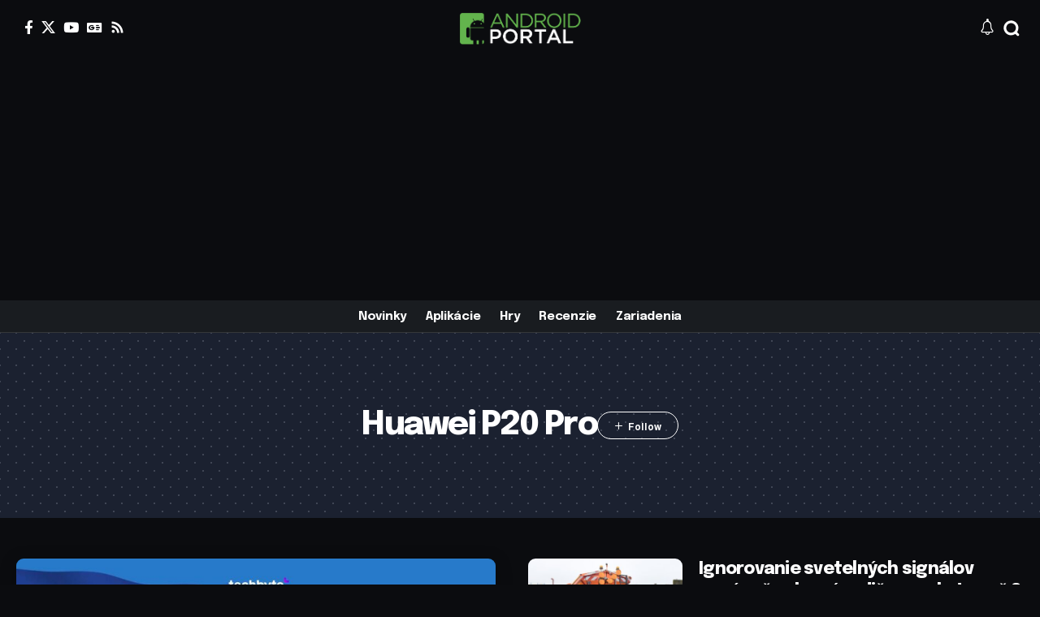

--- FILE ---
content_type: text/html; charset=utf-8
request_url: https://www.google.com/recaptcha/api2/aframe
body_size: 250
content:
<!DOCTYPE HTML><html><head><meta http-equiv="content-type" content="text/html; charset=UTF-8"></head><body><script nonce="9-ljVijDEeQrWb2LExh9JA">/** Anti-fraud and anti-abuse applications only. See google.com/recaptcha */ try{var clients={'sodar':'https://pagead2.googlesyndication.com/pagead/sodar?'};window.addEventListener("message",function(a){try{if(a.source===window.parent){var b=JSON.parse(a.data);var c=clients[b['id']];if(c){var d=document.createElement('img');d.src=c+b['params']+'&rc='+(localStorage.getItem("rc::a")?sessionStorage.getItem("rc::b"):"");window.document.body.appendChild(d);sessionStorage.setItem("rc::e",parseInt(sessionStorage.getItem("rc::e")||0)+1);localStorage.setItem("rc::h",'1769053631827');}}}catch(b){}});window.parent.postMessage("_grecaptcha_ready", "*");}catch(b){}</script></body></html>

--- FILE ---
content_type: text/css
request_url: https://androidportal.sk/wp-content/uploads/elementor/css/post-2246.css?ver=1768267893
body_size: 470
content:
.elementor-2246 .elementor-element.elementor-element-130cbba{--display:flex;--flex-direction:row;--container-widget-width:initial;--container-widget-height:100%;--container-widget-flex-grow:1;--container-widget-align-self:stretch;--flex-wrap-mobile:wrap;--gap:0px 0px;--row-gap:0px;--column-gap:0px;--padding-top:0px;--padding-bottom:40px;--padding-left:10px;--padding-right:10px;}.elementor-2246 .elementor-element.elementor-element-19b8392{--display:flex;--flex-direction:column;--container-widget-width:100%;--container-widget-height:initial;--container-widget-flex-grow:0;--container-widget-align-self:initial;--flex-wrap-mobile:wrap;--padding-top:0px;--padding-bottom:10px;--padding-left:10px;--padding-right:30px;}.elementor-2246 .elementor-element.elementor-element-1575ac3{--feat-position:center top;--teaser-col:3;--title-size:38px;--counter-zero:decimal-leading-zero;--box-spacing:40px;--box-color:#FFFFFF;--dark-box-color:#001325;}.elementor-2246 .elementor-element.elementor-element-1575ac3 .p-category{font-size:0px !important;}.elementor-2246 .elementor-element.elementor-element-1575ac3 .p-wrap{--el-spacing:15px;}.elementor-2246 .elementor-element.elementor-element-4c03768{--display:flex;--flex-direction:column;--container-widget-width:100%;--container-widget-height:initial;--container-widget-flex-grow:0;--container-widget-align-self:initial;--flex-wrap-mobile:wrap;--padding-top:0px;--padding-bottom:10px;--padding-left:10px;--padding-right:10px;}.elementor-2246 .elementor-element.elementor-element-fe84934{--feat-ratio:70;--counter-zero:decimal-leading-zero;--feat-list-width:90px;}.elementor-2246 .elementor-element.elementor-element-fe84934 .p-list .list-feat-holder{width:210px;max-width:210px;}.elementor-2246 .elementor-element.elementor-element-fe84934 .p-wrap{--el-spacing:10px;--list-holder-spacing:10px;--list-holder-margin:-10px;}.elementor-2246 .elementor-element.elementor-element-fe84934 .block-wrap{--bottom-spacing:30px;}.elementor-2246 .elementor-element.elementor-element-f681a9d{--display:flex;--padding-top:0px;--padding-bottom:50px;--padding-left:20px;--padding-right:20px;}.elementor-2246 .elementor-element.elementor-element-d6513ea .heading-title > *{font-size:26px;}.elementor-2246 .elementor-element.elementor-element-478ddeb{--teaser-col:3;--title-size:16px;--counter-zero:decimal-leading-zero;--pagi-size:18px;--box-color:#FFFFFF;--feat-list-width:100px;}.elementor-2246 .elementor-element.elementor-element-478ddeb .p-category{font-size:10px !important;}.elementor-2246 .elementor-element.elementor-element-478ddeb .p-format{font-size:30px !important;}.elementor-2246 .elementor-element.elementor-element-478ddeb .is-gap-custom{margin-left:-10px;margin-right:-10px;--colgap:10px;}.elementor-2246 .elementor-element.elementor-element-478ddeb .is-gap-custom .block-inner > *{padding-left:10px;padding-right:10px;}.elementor-2246 .elementor-element.elementor-element-478ddeb .block-wrap{--bottom-spacing:7px;}@media(max-width:1024px){.elementor-2246 .elementor-element.elementor-element-130cbba{--flex-wrap:wrap;--padding-top:10px;--padding-bottom:10px;--padding-left:10px;--padding-right:10px;}.elementor-2246 .elementor-element.elementor-element-19b8392{--padding-top:0px;--padding-bottom:10px;--padding-left:10px;--padding-right:10px;}.elementor-2246 .elementor-element.elementor-element-1575ac3{--title-size:34px;}.elementor-2246 .elementor-element.elementor-element-4c03768{--padding-top:10px;--padding-bottom:5px;--padding-left:10px;--padding-right:10px;}.elementor-2246 .elementor-element.elementor-element-f681a9d{--padding-top:20px;--padding-bottom:40px;--padding-left:20px;--padding-right:20px;}.elementor-2246 .elementor-element.elementor-element-d6513ea .heading-title > *{font-size:24px;}.elementor-2246 .elementor-element.elementor-element-478ddeb{--title-size:16px;--pagi-size:13px;}}@media(max-width:767px){.elementor-2246 .elementor-element.elementor-element-1575ac3{--title-size:24px;--box-spacing:15px;}.elementor-2246 .elementor-element.elementor-element-1575ac3 .p-wrap{--el-spacing:10px;}.elementor-2246 .elementor-element.elementor-element-fe84934{--feat-ratio:100;--title-size:14px;}.elementor-2246 .elementor-element.elementor-element-fe84934 .p-wrap{--el-spacing:7px;}.elementor-2246 .elementor-element.elementor-element-fe84934 .block-wrap{--bottom-spacing:20px;}.elementor-2246 .elementor-element.elementor-element-f681a9d{--padding-top:10px;--padding-bottom:40px;--padding-left:20px;--padding-right:20px;}.elementor-2246 .elementor-element.elementor-element-d6513ea .heading-title > *{font-size:18px;}.elementor-2246 .elementor-element.elementor-element-478ddeb{--title-size:14px;}.elementor-2246 .elementor-element.elementor-element-478ddeb .p-wrap{--el-spacing:7px;}}@media(min-width:768px){.elementor-2246 .elementor-element.elementor-element-130cbba{--content-width:1260px;}.elementor-2246 .elementor-element.elementor-element-19b8392{--width:50%;}.elementor-2246 .elementor-element.elementor-element-4c03768{--width:50%;}.elementor-2246 .elementor-element.elementor-element-f681a9d{--content-width:1240px;}}@media(max-width:1024px) and (min-width:768px){.elementor-2246 .elementor-element.elementor-element-19b8392{--width:100%;}.elementor-2246 .elementor-element.elementor-element-4c03768{--width:100%;}}